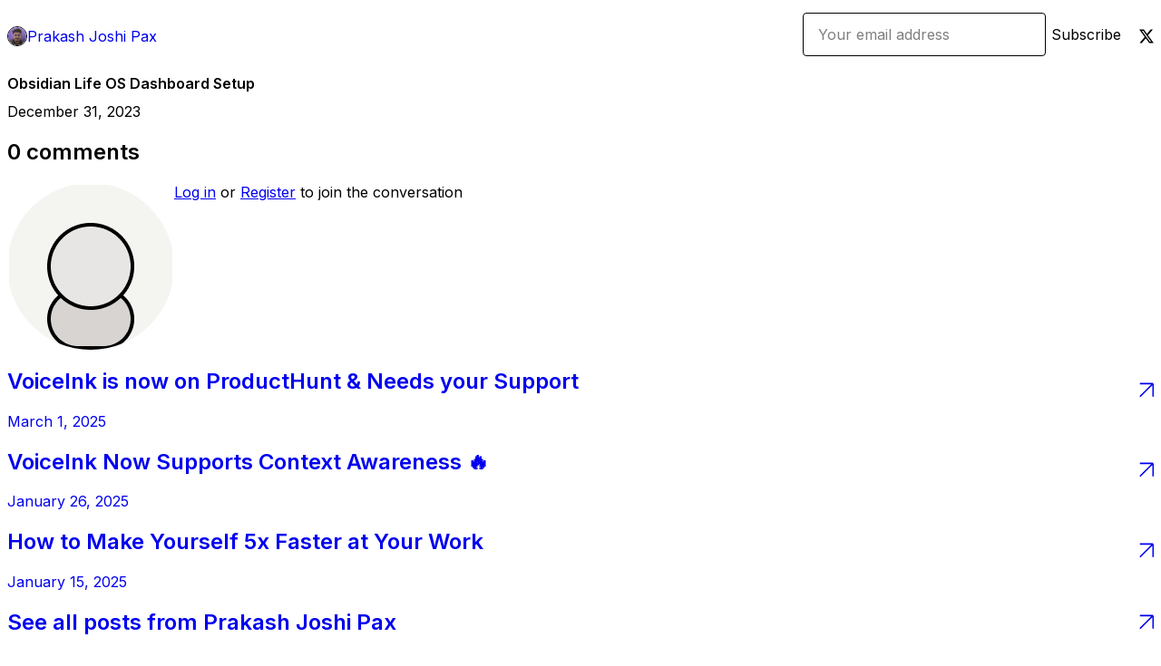

--- FILE ---
content_type: text/html; charset=utf-8
request_url: https://beingpax.gumroad.com/p/obsidian-life-os-dashboard-setup
body_size: 7237
content:
<!DOCTYPE html>
<html lang="en">
  <head prefix="og: http://ogp.me/ns# fb: http://ogp.me/ns/fb# gumroad: http://ogp.me/ns/fb/gumroad#">
    <link rel="dns-prefetch" href="//assets.gumroad.com">
    <link rel="dns-prefetch" href="//static-2.gumroad.com">
    <link rel="dns-prefetch" href="//public-files.gumroad.com">
  <title inertia>Obsidian Life OS Dashboard Setup - Prakash Joshi Pax</title>
  <meta name="action-cable-url" content="wss://cable.gumroad.com/cable" />
  <link rel="stylesheet" crossorigin="anonymous" href="https://assets.gumroad.com/packs/css/design-d744556c.css" />
    <style>@import url(https://fonts.googleapis.com/css2?family=Inter:wght@400;600&display=swap);:root{--accent: 255 134 20;--contrast-accent: 255 255 255;--font-family: "Inter", "ABC Favorit", sans-serif;--color: 0 0 0;--primary: var(--color);--contrast-primary: 255 255 255;--filled: 255 255 255;--contrast-filled: var(--color);--body-bg: #ffffff;--active-bg: rgb(var(--color) / var(--gray-1));--border-alpha: 1}body{background-color:#ffffff;color:#000;font-family:"Inter", "ABC Favorit", sans-serif}
</style>

  <meta name="csrf-param" content="authenticity_token" />
<meta name="csrf-token" content="b-7f7ObtP_fEMDB2jNnrbs7TSMW_J-hbg-Yub7Dgg04Qz87kO76KjgFnlBPEvEJzFyLOofDOin-e4Sl_JLRrpw" />
  <meta charset="utf-8">
  <meta content="149071038533330" property="fb:app_id">
  <meta content="http://www.facebook.com/gumroad" property="fb:page_id">
  <meta property="twitter:site" value="@gumroad">
  
      <meta content="A few days back, I published this screenshot from a setup I created for myself on the ​Obsidian Subreddit​. The responses were overwhelming. Everyone " property="og:description">
      <meta content="A few days back, I published this screenshot from a setup I created for myself on the ​Obsidian Subreddit​. The responses were overwhelming. Everyone " name="description">
      <meta property="twitter:title" value="Obsidian Life OS Dashboard Setup" />
<meta property="twitter:domain" value="Gumroad" />
<meta property="twitter:description" value="A few days back, I published this screenshot from a setup I created for myself on the ​Obsidian Subreddit​. The responses were overwhelming. Everyone " />
<meta property="twitter:card" value="summary_large_image" />
<meta property="twitter:image" value="https://public-files.gumroad.com/iyr1joir57cvimc91rtk9m3a6nzj" />
<meta property="twitter:image:alt" value="" />

  <meta property="og:image" content="https://public-files.gumroad.com/iyr1joir57cvimc91rtk9m3a6nzj">
  <meta property="og:image:alt" content="">
  <meta property="og:title" content="Obsidian Life OS Dashboard Setup">
  <meta property="gr:google_analytics:enabled" content="true">
  <meta property="gr:fb_pixel:enabled" content="true">
  <meta property="gr:logged_in_user:id" content="">
  <meta property="gr:environment" value="production">
  <meta property="gr:page:type" content="">
  <meta property="gr:facebook_sdk:enabled" content="false">
  <meta content="initial-scale = 1.0, width = device-width" name="viewport">
  <meta property="stripe:pk" value="pk_live_Db80xIzLPWhKo1byPrnERmym">
  <meta property="stripe:api_version" value="2023-10-16; risk_in_requirements_beta=v1; retrieve_tax_forms_beta=v1;">
  <link href="/opensearch.xml" rel="search" type="application/opensearchdescription+xml" title="Gumroad">
  
    <link href="https://public-files.gumroad.com/xo2ljq7w4rknxzr80ylvjqsvdbup" rel="shortcut icon">
</head>

  <body id="post_page" class="group/body mac post-page" style="">
    <div id="design-settings" data-settings="{&quot;font&quot;:{&quot;name&quot;:&quot;ABC Favorit&quot;,&quot;url&quot;:&quot;https://assets.gumroad.com/assets/ABCFavorit-Regular-26182c8c3addf6e4f8889817249c23b22c93233a8212e5e86574459e4dc926e2.woff2&quot;}}" style="display: none;"></div>
    <div id="user-agent-info" data-settings="{&quot;is_mobile&quot;:false}" style="display: none;"></div>
    <div class="react-entry-point" style="display:contents" id="Alert-react-component-3be2c16b-4681-46c9-a89c-084e661fac75"><div class="fixed top-4 left-1/2 z-100 w-max max-w-[calc(100vw-2rem)] rounded bg-background md:max-w-sm invisible" style="transform:translateX(-50%) translateY(calc(-100% - var(--spacer-4)));transition:all 0.3s ease-out 0.5s"><div role="alert" class="flex items-start gap-2 rounded border border-border p-3"><div class="flex-1"><div></div></div></div></div></div>
      <script type="application/json" class="js-react-on-rails-component" data-component-name="Alert" data-dom-id="Alert-react-component-3be2c16b-4681-46c9-a89c-084e661fac75">{"initial":null}</script>
      


    <div class="flex flex-col lg:flex-row h-screen">
      <main class="flex-1 flex flex-col lg:h-screen overflow-y-auto">
        <div class="flex-1 flex flex-col">
          


<script type="application/json" id="js-react-on-rails-context">{"railsEnv":"production","inMailer":false,"i18nLocale":"en","i18nDefaultLocale":"en","rorVersion":"14.0.4","rorPro":false,"href":"https://beingpax.gumroad.com/p/obsidian-life-os-dashboard-setup","location":"/p/obsidian-life-os-dashboard-setup","scheme":"https","host":"beingpax.gumroad.com","port":null,"pathname":"/p/obsidian-life-os-dashboard-setup","search":null,"httpAcceptLanguage":null,"design_settings":{"font":{"name":"ABC Favorit","url":"https://assets.gumroad.com/assets/ABCFavorit-Regular-26182c8c3addf6e4f8889817249c23b22c93233a8212e5e86574459e4dc926e2.woff2"}},"domain_settings":{"scheme":"https","app_domain":"gumroad.com","root_domain":"gumroad.com","short_domain":"gum.co","discover_domain":"gumroad.com","third_party_analytics_domain":"gumroad-analytics.com","api_domain":"api.gumroad.com"},"user_agent_info":{"is_mobile":false},"logged_in_user":null,"current_seller":null,"csp_nonce":"YxinHclyb1U/qTh3znRvGjmggCPLKE6bw5uQu56yffo=","locale":"en-US","feature_flags":{"require_email_typo_acknowledgment":true,"disable_stripe_signup":true},"serverSide":false}</script>
<div class="react-entry-point" style="display:contents" id="ProfilePostPage-react-component-ac65558f-8aa0-4f25-8dbf-253c9b1a2075"><div class="flex min-h-full flex-col"><header class="z-20 border-border bg-background text-lg lg:border-b lg:px-4 lg:py-6"><div class="mx-auto flex max-w-6xl flex-wrap lg:flex-nowrap lg:items-center lg:gap-6"><div class="relative flex grow items-center gap-3 border-b border-border px-4 py-8 lg:flex-1 lg:border-0 lg:p-0"><img class="user-avatar" src="https://public-files.gumroad.com/xo2ljq7w4rknxzr80ylvjqsvdbup" alt="Profile Picture"/><a href="/" class="no-underline">Prakash Joshi Pax</a></div><div class="flex basis-full items-center gap-3 border-b border-border px-4 py-8 lg:basis-auto lg:border-0 lg:p-0"><form style="flex-grow:1" novalidate=""><fieldset class=""><div class="flex gap-2"><input type="email" class="flex-1" placeholder="Your email address" value=""/><button class="inline-flex items-center justify-center gap-2 cursor-pointer border border-border rounded text-current font-[inherit] no-underline transition-transform hover:-translate-1 hover:shadow active:translate-0 active:shadow-none disabled:opacity-30 disabled:hover:translate-0 disabled:hover:shadow-none px-4 py-3 text-base leading-[1.4] bg-transparent" type="submit">Subscribe</button></div></fieldset></form></div><div class="ml-auto flex items-center gap-3"><a href="https://twitter.com/JoshiPax" target="_blank" class="inline-flex items-center justify-center gap-2 cursor-pointer border border-border rounded text-current font-[inherit] no-underline transition-transform hover:-translate-1 hover:shadow active:translate-0 active:shadow-none disabled:opacity-30 disabled:hover:translate-0 disabled:hover:shadow-none px-4 py-3 text-base leading-[1.4] bg-transparent"><span class="icon icon-twitter"></span></a></div></div></header><main class="flex-1"><header class="border-b border-border"><div class="mx-auto grid max-w-6xl gap-2 px-4 py-8 lg:px-0"><h1 class="text-4xl">Obsidian Life OS Dashboard Setup</h1><time>December 31, 2023</time></div></header><article class="border-b border-border"><div class="mx-auto grid max-w-6xl gap-8 p-4 pt-8 text-lg lg:px-0 lg:pt-12 lg:pb-8"><div class="inline-block shrink-0 animate-spin bg-(image:--loading-spinner) bg-cover size-8" role="progressbar"></div><div class="rich-text"></div></div></article><section class="border-b border-border"><div class="mx-auto grid max-w-6xl gap-8 p-4 lg:px-0 lg:py-12"><h2>0<!-- --> <!-- -->comments</h2><section class="override grid gap-3 relative grid-cols-[max-content_1fr]"><h3 class="sr-only">Write a comment</h3><img src="[data-uri]" alt="" class="h-12 w-12 rounded-full border object-cover col-start-1 row-span-2 row-start-1"/><div><a href="https://gumroad.com/login">Log in</a> or<!-- --> <a href="https://gumroad.com/signup">Register</a> to join the conversation</div></section><div class="grid gap-6"></div></div></section><a href="/p/voiceink-is-now-on-producthunt-needs-your-support" class="flex justify-between border-b border-border px-4 py-8 no-underline lg:py-12"><div><h2>VoiceInk is now on ProductHunt &amp; Needs your Support</h2><time>March 1, 2025</time></div><span class="icon icon-arrow-diagonal-up-right text-lg"></span></a><a href="/p/voiceink-now-supports-context-awareness" class="flex justify-between border-b border-border px-4 py-8 no-underline lg:py-12"><div><h2>VoiceInk Now Supports Context Awareness 🔥</h2><time>January 26, 2025</time></div><span class="icon icon-arrow-diagonal-up-right text-lg"></span></a><a href="/p/how-to-make-yourself-5x-faster-at-knowledge-work" class="flex justify-between border-b border-border px-4 py-8 no-underline lg:py-12"><div><h2>How to Make Yourself 5x Faster at Your Work</h2><time>January 15, 2025</time></div><span class="icon icon-arrow-diagonal-up-right text-lg"></span></a><a href="/" class="flex justify-between border-b border-border px-4 py-8 no-underline lg:py-12"><h2>See all posts from <!-- -->Prakash Joshi Pax</h2><span class="icon icon-arrow-diagonal-up-right text-lg"></span></a><footer class="px-4 py-8 text-center mx-auto w-full max-w-6xl lg:py-6 lg:text-left"><div>Powered by <a href="https://gumroad.com/" class="logo-full" aria-label="Gumroad"></a></div></footer></main></div></div>
      <script type="application/json" class="js-react-on-rails-component" data-component-name="ProfilePostPage" data-dom-id="ProfilePostPage-react-component-ac65558f-8aa0-4f25-8dbf-253c9b1a2075">{"creator_profile":{"external_id":"1907914737344","avatar_url":"https://public-files.gumroad.com/xo2ljq7w4rknxzr80ylvjqsvdbup","name":"Prakash Joshi Pax","twitter_handle":"JoshiPax","subdomain":"beingpax.gumroad.com"},"subject":"Obsidian Life OS Dashboard Setup","slug":"obsidian-life-os-dashboard-setup","external_id":"3X84-lQm3PZ1F69D1I1DDg==","purchase_id":null,"published_at":"2023-12-31T05:27:05Z","message":"\u003cfigure\u003e\u003cimg src=\"https://public-files.gumroad.com/iyr1joir57cvimc91rtk9m3a6nzj\"\u003e\u003cp class=\"figcaption\"\u003e\u003c/p\u003e\u003c/figure\u003e\u003cp\u003e\u003cbr\u003e\u003c/p\u003e\u003cp\u003eA few days back, I published this screenshot from a setup I created for myself on the \u003ca target=\"_blank\" rel=\"noopener noreferrer nofollow\" href=\"https://www.reddit.com/r/ObsidianMD/comments/18sudgs/creating_a_new_dashboard_setup_for_2024_in/\"\u003e​Obsidian Subreddit​\u003c/a\u003e. The responses were overwhelming.\u003c/p\u003e\u003cp\u003eEveryone was asking how I created such a beautiful-looking setup like this.\u003c/p\u003e\u003cfigure\u003e\u003cimg src=\"https://public-files.gumroad.com/j341tpuf4z8421gmx45x8b9f67fg\"\u003e\u003cp class=\"figcaption\"\u003e\u003c/p\u003e\u003c/figure\u003e\u003cp\u003e\u003cbr\u003e\u003c/p\u003e\u003cp\u003eThis setup is not just beautiful. It's perfectly organized to help me make the best of 2024.\u003c/p\u003e\u003cp\u003eI've added different elements here like goal tracking, habit tracking, Journaling, and more.\u003c/p\u003e\u003cp\u003eFor the last 2 days, I have been writing tutorials on how I set this up.\u003c/p\u003e\u003cp\u003eAlong with the tutorials, I'm also sharing the demo vault.\u003c/p\u003e\u003cp\u003eThis makes it easy to copy the vault elements and experiment with your use case.\u003c/p\u003e\u003cp\u003eI hope you find this valuable.\u003c/p\u003e\u003cp\u003eHere are the tutorial articles:\u003c/p\u003e\u003cul\u003e\u003cli\u003e\u003ca target=\"_blank\" rel=\"noopener noreferrer nofollow\" href=\"https://prakashjoshipax.com/obsidian-dashboard-setup/\"\u003e​Creating a Life OS Dashboard Setup in Obsidian for 2024(Part 1)​\u003c/a\u003e\u003c/li\u003e\u003cli\u003e\u003ca target=\"_blank\" rel=\"noopener noreferrer nofollow\" href=\"https://prakashjoshipax.com/obsidian-dashboard-setup-2/\"\u003e​Creating a Life OS Dashboard Setup in Obsidian for 2024(Part 2)​\u003c/a\u003e\u003c/li\u003e\u003cli\u003e\u003ca target=\"_blank\" rel=\"noopener noreferrer nofollow\" href=\"https://prakashjoshipax.com/obsidian-homepage-setup/\"\u003e​Creating a Life OS Dashboard Setup in Obsidian for 2024(Part 3)​\u003c/a\u003e\u003c/li\u003e\u003cli\u003e\u003ca target=\"_blank\" rel=\"noopener noreferrer nofollow\" href=\"https://prakashjoshipax.com/obsidian-life-os-dashboard/\"\u003e​Creating a Life OS Dashboard Setup in Obsidian for 2024(Part 4)​\u003c/a\u003e\u003c/li\u003e\u003c/ul\u003e\u003cp\u003eCurrently, I'm not able to film a tutorial video but will do it soon and upload it to \u003ca target=\"_blank\" rel=\"noopener noreferrer nofollow\" href=\"https://www.youtube.com/channel/UCAbfUFKU8U1gChrHneYFVLg\"\u003e​my YouTube channel​\u003c/a\u003e. Don't want to miss the video tutorial? Subscribe to the channel.\u003c/p\u003e\u003cp\u003eAlso as I promised, here's the link to\u003ca target=\"_blank\" rel=\"noopener noreferrer nofollow\" href=\"https://beingpax.gumroad.com/l/Obsidian-life-os\"\u003e​ download the Obsidian Life OS demo vault. ​\u003c/a\u003e\u003c/p\u003e\u003cp\u003eHappy New Year!\u003c/p\u003e","call_to_action":null,"download_url":null,"has_posts_on_profile":true,"recent_posts":[{"name":"VoiceInk is now on ProductHunt \u0026 Needs your Support","slug":"voiceink-is-now-on-producthunt-needs-your-support","published_at":"2025-03-01T08:08:07Z","truncated_description":"VoiceInk is Live on Product Hunt! 🚀 I'm pumped to announce that VoiceInk has officially launched on ProductHunt today. Check out the links below to support the launch. We are shooting for the #1 spot on Product Today. Let's get it together. 🤔 Here's ho...","purchase_id":null},{"name":"VoiceInk Now Supports Context Awareness 🔥","slug":"voiceink-now-supports-context-awareness","published_at":"2025-01-26T02:39:29Z","truncated_description":"You are receiving this email because you previously purchased from my Gumroad Store. Don't want updates? You can unsubscribe below. 🎉 VoiceInk + Context Awareness = 🔥 I previously sent an email about VoiceInk and how I'm building one of the best voice-...","purchase_id":null},{"name":"How to Make Yourself 5x Faster at Your Work","slug":"how-to-make-yourself-5x-faster-at-knowledge-work","published_at":"2025-01-15T15:04:06Z","truncated_description":"You are receiving this email because you previously purchased from my Gumroad Store. Don't want updates? You can unsubscribe below. 🎉 Exciting Announcement! I've built something that will transform how you work: a voice-to-text app for MacOS that will ...","purchase_id":null}],"paginated_comments":{"comments":[],"count":0,"pagination":{"count":0,"items":20,"page":1,"pages":1,"prev":null,"next":null,"last":1}},"comments_max_allowed_depth":4}</script>
      


        </div>
      </main>
    </div>
    <script src="https://assets.gumroad.com/assets/application-cbf244e9109e70d7b04497041636f00173a1e588f9b879b3a3ef11f8dfb86e5c.js" type="81003a85b9e23f927579fc1f-text/javascript"></script>
    
        <script src="https://assets.gumroad.com/packs/js/webpack-runtime-e97251bc0a2412af9818.js" defer="defer" type="81003a85b9e23f927579fc1f-text/javascript"></script>
<script src="https://assets.gumroad.com/packs/js/webpack-commons-0d4800a07f31a56a4c99.js" defer="defer" type="81003a85b9e23f927579fc1f-text/javascript"></script>
<script src="https://assets.gumroad.com/packs/js/post-578b920aa0b767bcddd9.js" defer="defer" type="81003a85b9e23f927579fc1f-text/javascript"></script>

  <script src="/cdn-cgi/scripts/7d0fa10a/cloudflare-static/rocket-loader.min.js" data-cf-settings="81003a85b9e23f927579fc1f-|49" defer></script><script defer src="https://static.cloudflareinsights.com/beacon.min.js/vcd15cbe7772f49c399c6a5babf22c1241717689176015" integrity="sha512-ZpsOmlRQV6y907TI0dKBHq9Md29nnaEIPlkf84rnaERnq6zvWvPUqr2ft8M1aS28oN72PdrCzSjY4U6VaAw1EQ==" nonce="YxinHclyb1U/qTh3znRvGjmggCPLKE6bw5uQu56yffo=" data-cf-beacon='{"rayId":"9c2c5b96efac891a","version":"2025.9.1","serverTiming":{"name":{"cfExtPri":true,"cfEdge":true,"cfOrigin":true,"cfL4":true,"cfSpeedBrain":true,"cfCacheStatus":true}},"token":"5070e21320304a1ba2b0a42ce9682840","b":1}' crossorigin="anonymous"></script>
</body>
</html>
